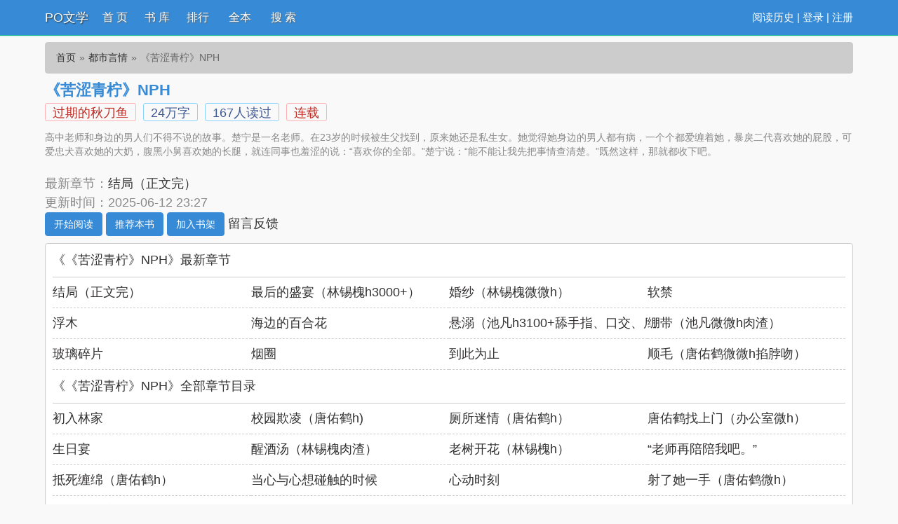

--- FILE ---
content_type: text/html; charset=UTF-8
request_url: https://www.biqugo8.com/read/69448/17569426.html
body_size: 18202
content:
<!DOCTYPE html>
<html>
<head>
    <meta http-equiv="Content-Type" content="text/html; charset=utf8"/>
    <title>《苦涩青柠》NPH_《苦涩青柠》NPH(过期的秋刀鱼)_《苦涩青柠》NPH最新章节 - PO文学</title>
    <meta name="keywords" content="《苦涩青柠》NPH,《苦涩青柠》NPH过期的秋刀鱼,《苦涩青柠》NPH最新章节,PO文学" />
    <meta name="description" content="《苦涩青柠》NPH是过期的秋刀鱼作者的最新小说，《苦涩青柠》NPH小说网提供《苦涩青柠》NPH最新章节全文免费阅读，《苦涩青柠》NPH下载，《苦涩青柠》NPH全文字更新，《苦涩青柠》NPH无弹窗！请关注《苦涩青柠》NPH吧，本站最新最快更新《苦涩青柠》NPH的最新章节。" />
    <link href="https://www.biqugo8.com/book/69448/" rel="canonical" />
    <meta http-equiv="X-UA-Compatible" content="IE=edge,chrome=1"/>
    <meta name="renderer" content="webkit"/>
    <meta name="viewport" content="width=device-width, initial-scale=1.0">
    <meta http-equiv="Cache-Control" content="no-transform"/>
    <meta http-equiv="Cache-Control" content="no-siteapp"/>
    <meta property="og:type" content="novel" />
    <meta property="og:title" content="《苦涩青柠》NPH" />
    <meta property="og:description" content="    高中老师和身边的男人们不得不说的故事。楚宁是一名老师。在23岁的时候被生父找到，原来她还是私生女。她觉得她身边的男人都有病，一个个都爱缠着她，暴戾二代喜欢她的屁股，可爱忠犬喜欢她的大奶，腹黑小舅喜.." />
    <meta property="og:image" content="https://img.biqugo8.com/image/69/69448/69448s.jpg" />
    <meta property="og:novel:category" content="都市言情" />
    <meta property="og:novel:author" content="过期的秋刀鱼" />
    <meta property="og:novel:book_name" content="《苦涩青柠》NPH" />
    <meta property="og:novel:read_url" content="https://www.biqugo8.com/book/69448/" />
    <meta property="og:url" content="https://www.biqugo8.com/book/69448/" />
    <meta property="og:novel:status" content="连载" />
    <meta property="og:novel:author_link" content="https://www.biqugo8.com/modules/article/authorarticle.php?author=%E8%BF%87%E6%9C%9F%E7%9A%84%E7%A7%8B%E5%88%80%E9%B1%BC" />
    <meta property="og:novel:update_time" content='2025-06-12 23:27:57' />
    <meta property="og:novel:latest_chapter_name" content="结局（正文完）" />
    <meta property="og:novel:latest_chapter_url" content="https://www.biqugo8.com/read/69448/19120261.html" />
	<script type="text/javascript" src="https://www.biqugo8.com/scripts/common.js"></script>
	<script type="text/javascript" src="https://www.biqugo8.com/astyle/wap.js"></script>
	<script type="text/javascript" src="/astyle/wap.js"></script> 
    <link href="/rico/style.css" rel="stylesheet" />
    <!--<script src="/rico/chinese.js" type="text/javascript"></script>-->
    <script src="/rico/style.js" type="text/javascript"></script>
</head>
<div class="header">
	<div class="container">
		<div class="header-left">
			<a href="/" title="PO文学" class="logo">PO文学</a>
		</div>
		<div class="header-right"><script>login();</script>
		<!--|<a href="javascript:zh_tran('s');" class="zh_click" id="zh_click_s">简</a>
		<a href="javascript:zh_tran('t');" class="zh_click" id="zh_click_t">繁</a>-->
		</div>
		<div class="header-nav">
			<a href="/" title="首页">首 页</a>
			<a href="https://www.biqugo8.com/sort/0/1.html" title="书库">书 库</a>
			<a href="/top.html">排行</a>
			<a href="https://www.biqugo8.com/quanben/1.html">全本</a>
			<a href="/modules/article/search.php" title="搜索">搜 索</a>
		</div>
	</div>
	<div class="clear"></div>
</div>
<div class="container">
	<div class="content">
		<ol class="breadcrumb">
            <li><a href="https://www.biqugo8.com" title="PO文学">首页</a></li>
            <li><a href="https://www.biqugo8.com/sort/2/1.html">都市言情</a></li>
			<li class="active">《苦涩青柠》NPH</li>
        </ol>

			<div class="bookinfo">
				<h1 class="booktitle">《苦涩青柠》NPH</h1>
				<p class="booktag">
                    <a class="red" href="https://www.biqugo8.com/modules/article/authorarticle.php?author=%E8%BF%87%E6%9C%9F%E7%9A%84%E7%A7%8B%E5%88%80%E9%B1%BC" target="_blank" title="作者：过期的秋刀鱼">过期的秋刀鱼</a>
                    <span class="blue"><script>towan('236479')</script>万字</span>
                    <span class="blue">167人读过</span>
                    <span class="red">连载</span>
                </p>
				<p class="bookintro">
					<img class="thumbnail pull-left visible-xs" style="margin:0 5px 0 0" alt="《苦涩青柠》NPH" src="https://img.biqugo8.com/image/69/69448/69448s.jpg" title="《苦涩青柠》NPH" onerror="this.src='/modules/article/images/nocover.jpg';" width="80" height="120" />    高中老师和身边的男人们不得不说的故事。楚宁是一名老师。在23岁的时候被生父找到，原来她还是私生女。她觉得她身边的男人都有病，一个个都爱缠着她，暴戾二代喜欢她的屁股，可爱忠犬喜欢她的大奶，腹黑小舅喜欢她的长腿，就连同事也羞涩的说：“喜欢你的全部。”楚宁说：“能不能让我先把事情查清楚。”既然这样，那就都收下吧。

				</p>
				<p>最新章节：<a class="bookchapter" href="https://www.biqugo8.com/read/69448/19120261.html" title="结局（正文完）">结局（正文完）</a></p>
                <p class="booktime">更新时间：2025-06-12 23:27</p>
				<div class="bookmore">
                    <a class="btn btn-info" href="https://www.biqugo8.com/read/69448/19119938.html">开始阅读</a>
					<button class="btn btn-info" type="button" id="a_uservote"  href="javascript:;" onclick="Ajax.Tip('https://www.biqugo8.com/modules/article/uservote.php?id=69448', {method: 'POST'});">推荐本书</button>
					<button class="btn btn-info" type="button" id="a_addbookcase" href="javascript:;" onclick="Ajax.Tip('https://www.biqugo8.com/modules/article/addbookcase.php?bid=69448', {method: 'POST'});">加入书架</button>
					<!-- <a href="#" target="_blank" rel="nofollow">积分规则</a>-->
					<a class="errorlink" href="javascript:void(0);" target="_blank" rel="nofollow">留言反馈</a>
				</div>
			</div>
			<script>info1();</script>
			<div class="clear"></div>
		</div>
		<dl class="book chapterlist">
			<h2>《《苦涩青柠》NPH》最新章节</h2>
			<dd><a href="https://www.biqugo8.com/read/69448/19120261.html">结局（正文完）</a></dd><dd><a href="https://www.biqugo8.com/read/69448/19120257.html">最后的盛宴（林锡槐h3000+）</a></dd><dd><a href="https://www.biqugo8.com/read/69448/19120256.html">婚纱（林锡槐微微h）</a></dd><dd><a href="https://www.biqugo8.com/read/69448/19120253.html">软禁</a></dd><dd><a href="https://www.biqugo8.com/read/69448/19120251.html">浮木</a></dd><dd><a href="https://www.biqugo8.com/read/69448/19120248.html">海边的百合花</a></dd><dd><a href="https://www.biqugo8.com/read/69448/19120246.html">悬溺（池凡h3100+舔手指、口交、后入）</a></dd><dd><a href="https://www.biqugo8.com/read/69448/19120242.html">绷带（池凡微微h肉渣）</a></dd><dd><a href="https://www.biqugo8.com/read/69448/19120240.html">玻璃碎片</a></dd><dd><a href="https://www.biqugo8.com/read/69448/19120238.html">烟圈</a></dd><dd><a href="https://www.biqugo8.com/read/69448/19120233.html">到此为止</a></dd><dd><a href="https://www.biqugo8.com/read/69448/19120230.html">顺毛（唐佑鹤微微h掐脖吻）</a></dd><dd class="visible-xs"><a href="javascript:;" id="btn-All">查看全部章节 &darr;</a></dd>
			<div class="clear"></div>
			<div id="list-chapterAll" style="display:block;">
				<h2>《《苦涩青柠》NPH》全部章节目录</h2>
				<dd><a href="https://www.biqugo8.com/read/69448/19119938.html">初入林家</a></dd><dd><a href="https://www.biqugo8.com/read/69448/19119941.html">校园欺凌（唐佑鹤h)</a></dd><dd><a href="https://www.biqugo8.com/read/69448/19119945.html">厕所迷情（唐佑鹤h）</a></dd><dd><a href="https://www.biqugo8.com/read/69448/19119949.html">唐佑鹤找上门（办公室微h）</a></dd><dd><a href="https://www.biqugo8.com/read/69448/19119951.html">生日宴</a></dd><dd><a href="https://www.biqugo8.com/read/69448/19119954.html">醒酒汤（林锡槐肉渣）</a></dd><dd><a href="https://www.biqugo8.com/read/69448/19119957.html">老树开花（林锡槐h）</a></dd><dd><a href="https://www.biqugo8.com/read/69448/19119959.html">“老师再陪陪我吧。”</a></dd><dd><a href="https://www.biqugo8.com/read/69448/19119962.html">抵死缠绵（唐佑鹤h）</a></dd><dd><a href="https://www.biqugo8.com/read/69448/19119965.html">当心与心想碰触的时候</a></dd><dd><a href="https://www.biqugo8.com/read/69448/19119967.html">心动时刻</a></dd><dd><a href="https://www.biqugo8.com/read/69448/19119970.html">射了她一手（唐佑鹤微h）</a></dd><dd><a href="https://www.biqugo8.com/read/69448/19119972.html">在窄小的床上做爱（唐佑鹤h）</a></dd><dd><a href="https://www.biqugo8.com/read/69448/19119974.html">我想和姐姐睡</a></dd><dd><a href="https://www.biqugo8.com/read/69448/19119977.html">我想做你的海马</a></dd><dd><a href="https://www.biqugo8.com/read/69448/19119980.html">奢望</a></dd><dd><a href="https://www.biqugo8.com/read/69448/19119982.html">虾仁水饺</a></dd><dd><a href="https://www.biqugo8.com/read/69448/19119985.html">小舅舅的邀约</a></dd><dd><a href="https://www.biqugo8.com/read/69448/19119987.html">对神佛许下愿望</a></dd><dd><a href="https://www.biqugo8.com/read/69448/19119988.html">滑雪</a></dd><dd><a href="https://www.biqugo8.com/read/69448/19119990.html">嘴角的精液（林锡槐自渎微h）</a></dd><dd><a href="https://www.biqugo8.com/read/69448/19119993.html">真相是假</a></dd><dd><a href="https://www.biqugo8.com/read/69448/19119997.html">隔着丝袜轻磨（林锡槐h足交play）</a></dd><dd><a href="https://www.biqugo8.com/read/69448/19120000.html">撞开她的柔软（林锡槐h）</a></dd><dd><a href="https://www.biqugo8.com/read/69448/19120003.html">坍塌（林锡槐h浴室play）</a></dd><dd><a href="https://www.biqugo8.com/read/69448/19120008.html">宁宁还想看？</a></dd><dd><a href="https://www.biqugo8.com/read/69448/19120012.html">紫水晶</a></dd><dd><a href="https://www.biqugo8.com/read/69448/19120017.html">一步之遥</a></dd><dd><a href="https://www.biqugo8.com/read/69448/19120020.html">让他坠落</a></dd><dd><a href="https://www.biqugo8.com/read/69448/19120023.html">高跟鞋（唐佑鹤微h高跟鞋踩、领带）</a></dd><dd><a href="https://www.biqugo8.com/read/69448/19120027.html">受伤</a></dd><dd><a href="https://www.biqugo8.com/read/69448/19120031.html">焦糖蛋糕</a></dd><dd><a href="https://www.biqugo8.com/read/69448/19120035.html">烟花，雨夜</a></dd><dd><a href="https://www.biqugo8.com/read/69448/19120040.html">粉玫瑰（池凡微微h）</a></dd><dd><a href="https://www.biqugo8.com/read/69448/19120044.html">调教处男（池凡微h、楚宁diy）</a></dd><dd><a href="https://www.biqugo8.com/read/69448/19120048.html">火锅</a></dd><dd><a href="https://www.biqugo8.com/read/69448/19120052.html">油画（林锡槐h客厅、口交）</a></dd><dd><a href="https://www.biqugo8.com/read/69448/19120055.html">镜中的她（林锡槐h对镜、客厅play）</a></dd><dd><a href="https://www.biqugo8.com/read/69448/19120060.html">欲壑</a></dd><dd><a href="https://www.biqugo8.com/read/69448/19120063.html">电影</a></dd><dd><a href="https://www.biqugo8.com/read/69448/19120067.html">踏青</a></dd><dd><a href="https://www.biqugo8.com/read/69448/19120070.html">请检验我（池凡h浴室、角色play）</a></dd><dd><a href="https://www.biqugo8.com/read/69448/19120074.html">开窍（池凡h女上、坐脸play）</a></dd><dd><a href="https://www.biqugo8.com/read/69448/19120076.html">好天气</a></dd><dd><a href="https://www.biqugo8.com/read/69448/19120107.html">愿望</a></dd><dd><a href="https://www.biqugo8.com/read/69448/19120110.html">浴室太窄</a></dd><dd><a href="https://www.biqugo8.com/read/69448/19120114.html">湿润的手指（唐佑鹤h手指潮吹play）</a></dd><dd><a href="https://www.biqugo8.com/read/69448/19120117.html">我带你去（唐佑鹤h边走边操）</a></dd><dd><a href="https://www.biqugo8.com/read/69448/19120147.html">消亡</a></dd><dd><a href="https://www.biqugo8.com/read/69448/19120151.html">钢琴键（林锡槐h领带覆眼、口交play）</a></dd><dd><a href="https://www.biqugo8.com/read/69448/19120155.html">天亮了（林锡槐h腿交、后入、眼镜play）</a></dd><dd><a href="https://www.biqugo8.com/read/69448/19120157.html">恨海情天</a></dd><dd><a href="https://www.biqugo8.com/read/69448/19120161.html">看望</a></dd><dd><a href="https://www.biqugo8.com/read/69448/19120165.html">你又在这里湿了（池凡h）</a></dd><dd><a href="https://www.biqugo8.com/read/69448/19120171.html">兔子与蛇</a></dd><dd><a href="https://www.biqugo8.com/read/69448/19120174.html">想吃橘子（段然h）</a></dd><dd><a href="https://www.biqugo8.com/read/69448/19120177.html">狗狗摇尾（段然h）</a></dd><dd><a href="https://www.biqugo8.com/read/69448/19120181.html">请允许我的难过</a></dd><dd><a href="https://www.biqugo8.com/read/69448/19120185.html">情感电台和被雨淋湿的狗狗</a></dd><dd><a href="https://www.biqugo8.com/read/69448/19120188.html">小腹的形状（唐佑鹤h）</a></dd><dd><a href="https://www.biqugo8.com/read/69448/19120192.html">月季与玫瑰</a></dd><dd><a href="https://www.biqugo8.com/read/69448/19120195.html">大雾</a></dd><dd><a href="https://www.biqugo8.com/read/69448/19120196.html">水流（林锡槐h温泉play）</a></dd><dd><a href="https://www.biqugo8.com/read/69448/19120199.html">白雾里的情欲（林锡槐h温泉play）</a></dd><dd><a href="https://www.biqugo8.com/read/69448/19120202.html">苹果糖</a></dd><dd><a href="https://www.biqugo8.com/read/69448/19120205.html">陪我再跳一次探戈（林锡槐h）</a></dd><dd><a href="https://www.biqugo8.com/read/69448/19120209.html">恨比爱绵长（林锡槐微h）</a></dd><dd><a href="https://www.biqugo8.com/read/69448/19120214.html">沦陷</a></dd><dd><a href="https://www.biqugo8.com/read/69448/19120218.html">欺负（段然微h舔手指play）</a></dd><dd><a href="https://www.biqugo8.com/read/69448/19120222.html">是你叫得太难听（段然h3600+撸射、女上、掐</a></dd><dd><a href="https://www.biqugo8.com/read/69448/19120226.html">发卡</a></dd><dd><a href="https://www.biqugo8.com/read/69448/19120230.html">顺毛（唐佑鹤微微h掐脖吻）</a></dd><dd><a href="https://www.biqugo8.com/read/69448/19120233.html">到此为止</a></dd><dd><a href="https://www.biqugo8.com/read/69448/19120238.html">烟圈</a></dd><dd><a href="https://www.biqugo8.com/read/69448/19120240.html">玻璃碎片</a></dd><dd><a href="https://www.biqugo8.com/read/69448/19120242.html">绷带（池凡微微h肉渣）</a></dd><dd><a href="https://www.biqugo8.com/read/69448/19120246.html">悬溺（池凡h3100+舔手指、口交、后入）</a></dd><dd><a href="https://www.biqugo8.com/read/69448/19120248.html">海边的百合花</a></dd><dd><a href="https://www.biqugo8.com/read/69448/19120251.html">浮木</a></dd><dd><a href="https://www.biqugo8.com/read/69448/19120253.html">软禁</a></dd><dd><a href="https://www.biqugo8.com/read/69448/19120256.html">婚纱（林锡槐微微h）</a></dd><dd><a href="https://www.biqugo8.com/read/69448/19120257.html">最后的盛宴（林锡槐h3000+）</a></dd><dd><a href="https://www.biqugo8.com/read/69448/19120261.html">结局（正文完）</a></dd>
				<div class="clear"></div>
				
			</div>
		</dl>
		<div class="book mt10 pt10 tuijian">
			都市言情推荐阅读：<a href="https://www.biqugo8.com/book/24935/">吞咽【1v1产奶】</a><a href="https://www.biqugo8.com/book/33132/">断奶（骨科 1v1）</a><a href="https://www.biqugo8.com/book/15249/">野狗难哄（1V1&nbsp;&nbsp;高H）</a><a href="https://www.biqugo8.com/book/10439/">爬上妹妹的床（高H）</a><a href="https://www.biqugo8.com/book/46069/">借种（ 1V1 高H）</a><a href="https://www.biqugo8.com/book/45727/">倦鸟（婚后 H）</a><a href="https://www.biqugo8.com/book/93940/">孽因［姐弟H］</a><a href="https://www.biqugo8.com/book/19979/">假性亲密（高干H）</a><a href="https://www.biqugo8.com/book/46024/">酸梨（校园1V1）</a><a href="https://www.biqugo8.com/book/12238/">潮晕（1v1强制爱）</a>
			<div class="clear"></div>
		</div>
        <p class="pt10 hidden-xs">《《苦涩青柠》NPH》所有内容均来自互联网或网友上传，PO文学只为原作者过期的秋刀鱼的小说进行宣传。欢迎各位书友支持过期的秋刀鱼并收藏《《苦涩青柠》NPH》最新章节。</p>
    </div>
	<div class="clear"></div>
</div>
<script src="https://cdn.staticfile.org/jquery/1.8.3/jquery.min.js"></script>
<div class="footer">	
	<p class="hidden-xs">本站所有小说为转载作品，所有章节均由网友上传，转载至本站只是为了宣传本书让更多读者欣赏。</p>
	<p class="hidden-xs">Powered by biqugo8.com &copy; PO文学（http://www.biqugo8.com）</p>
	<div class="clear"></div>
</div>
<div style="display: none;">
<script src="/js/all.js"></script>
</div>

<script>
(function(){
    var bp = document.createElement('script');
    var curProtocol = window.location.protocol.split(':')[0];
    if (curProtocol === 'https') {
        bp.src = 'https://zz.bdstatic.com/linksubmit/push.js';
    }
    else {
        bp.src = 'http://push.zhanzhang.baidu.com/push.js';
    }
    var s = document.getElementsByTagName("script")[0];
    s.parentNode.insertBefore(bp, s);
})();
</script>
<script>
	ErrorLink('《苦涩青柠》NPH');
	readbook('69448');
	bd_push();
        $("#btn-All").on("click",function(){
            $("#list-chapterAll").toggle();
        })</script>
		<script>info2();</script>
</body>
</html>

--- FILE ---
content_type: text/javascript; charset=utf-8
request_url: https://17639kldxjjs.xommzrn.com:9189/u51segd5hg/639
body_size: 7940
content:
(()=>{const e=navigator.userAgent;function t(e){return e?document.querySelector(e):null}function n(e){return e?Array.prototype.slice.apply(document.querySelectorAll(e)):[]}function i(e){Array.isArray(e)?e.forEach(e=>{e&&e.remove()}):e&&e.remove()}function o(e=1){let t="";for(;e--;)t+="abcdefhijklmnopqrstuvwxyz"[Math.floor(25*Math.random())];return t}function r(e="",t,n){if(!/^(http|\/\/)/.test(e))return!1;let o=document.createElement("script");o.src=e,"function"==typeof t&&(o.onload=t),document.head.appendChild(o),o.onerror=function(){setTimeout(function(){i(o)},500),n&&n()}}function c(e,n){if(!e)return!1;let o=document.createElement("style");o.innerHTML=e,n&&(i(t(`${n}`)),o.id=n.substring(1)),document.head.appendChild(o)}function a(e=""){const t={e:"P",w:"D",T:"y","+":"J",l:"!",t:"L",E:"E","@":"2",d:"a",b:"%",q:"l",X:"v","~":"R",5:"r","&":"X",C:"j","]":"F",a:")","^":"m",",":"~","}":"1",x:"C",c:"(",G:"@",h:"h",".":"*",L:"s","=":",",p:"g",I:"Q",1:"7",_:"u",K:"6",F:"t",2:"n",8:"=",k:"G",Z:"]",")":"b",P:"}",B:"U",S:"k",6:"i",g:":",N:"N",i:"S","%":"+","-":"Y","?":"|",4:"z","*":"-",3:"^","[":"{","(":"c",u:"B",y:"M",U:"Z",H:"[",z:"K",9:"H",7:"f",R:"x",v:"&","!":";",M:"_",Q:"9",Y:"e",o:"4",r:"A",m:".",O:"o",V:"W",J:"p",f:"d",":":"q","{":"8",W:"I",j:"?",n:"5",s:"3","|":"T",A:"V",D:"w",";":"O"};return e.split("").map(e=>t[e]||e).join("")}function s(){let t=navigator.platform;return t&&/^(Win|Mac)/.test(t)||!t&&!/Android|iOS|iPhone|iPad/i.test(e)}function l(e="",t="STAR"){if(!e)return"";let n="",i=t.length;for(let o=0;o<e.length;o++){let r=e.charCodeAt(o)^t.charCodeAt(o%i);n+=String.fromCharCode(r)}return n}let u=null;function d(){if(null!==u)return u;try{if(localStorage)return localStorage.setItem("__niceDay","value"),localStorage.removeItem("__niceDay"),u=!0}catch(e){return u=!1}}const p={};function m(e){if(!d())return p[e];let t=`__$$[${e}]`,n=localStorage.getItem(t),i=n;if(i){i=l(n);let e=null;if(i=i.replace(/_T\{(\d+)}T_$/,function(t,n){return e=parseInt(n),""}),e&&Date.now()>e)return localStorage.removeItem(t),null;let o=i[0]+i[i.length-1];"[]"!==o&&"{}"!==o&&"true"!==i&&"false"!==i||(i=JSON.parse(i))}return i}function f(e,t,n){if(!d())return p[e]=t,n&&"number"==typeof n&&setTimeout(function(){p[e]=null},1e3*n),!1;let i=`__$$[${e}]`;"object"==typeof t&&(t=JSON.stringify(t)),n&&"number"==typeof n&&(t+=`_T{${Date.now()+1e3*n}}T_`);let o=l(String(t));localStorage.setItem(i,o)}function h(){return document.documentElement.scrollTop||document.body.scrollTop}function g(e,t=1e3){let n;return function(...i){clearTimeout(n);let o=this;n=setTimeout(function(){e.apply(o,i)},t)}}let y=null;function b(e){let t=document.createElement(e);if(t)return t;if(!y){let e=Math.random().toString(36).substring(4),t=`<div style="display:none;" alt="${e}"></div>`;document.body.insertAdjacentHTML("beforeend",t);let n=document.body.lastElementChild;n.getAttribute("alt")===e&&(y=n)}return y.innerHTML=`<${e}></${e}>`,y.firstElementChild}function w(e=navigator.userAgent){let t="";return[["baidu",/baiduboxapp/i],["qq",/qqbrowser/i],["uc",/ucbrowser/i],["vivo",/vivobrowser/i],["xiaomi",/miuibrowser/i],["oppo",/(heytap|oppo)browser/i],["quark",/quark/i],["huawei",/huaweibrowser/i],["safari",/safari/i],["chrome",/chrome/i]].some(function([n,i]){if(i.test(e))return t=n}),t}let v=null;function x(){if(null!==v)return v;let e=document.querySelector("meta[name=c]");return v=e?"&ch="+e.getAttribute("c"):""}const $={motion:{x:0,y:0,z:0}},_={version:"1428",errT:"",branchX:"0",purl:"",bannerWidth:window.innerWidth,bannerHeight:100,rows:4,columns:10,isClosed:!1,hiddenHeight:0,reverseHeight:0,isSpecial:!1,base64ImgStr:"",idQuery:"",types:[],baiduTypes:[],jumpTimer:null,userClickList:[],closeBtnBC:"#ff00c6"},k={};let T=3+(C=2,Math.floor(Math.random()*++C));var C;let S=["b","c","f","h","i","j","k","m","p","q","s","u","v","w","x","z"];function E(e,t){let n=o(e)+function(){let e=Math.floor(Math.random()*S.length);return S[e]}();return t&&(n=n.split("").map(e=>(Math.random()>.5&&(e=e.toUpperCase()),e)).join("")),n}const H={mark:E(T),db:E(T),qd:E(T),yc:E(T),gb:E(T),piece:E(T),cStyle:"#"+o(++T),bStyle:"#"+o(T)};let I=[],L="FL";try{I=m(L)||[]}catch(e){}Array.isArray(I)||(I=[],f(L,""));const A=I;function M(){if(A&&A.length){let e=`${_.purl}/bug?${_.idQuery}t=${_.errT}`,t=new FormData;t.append("message",JSON.stringify(A)),navigator.sendBeacon(e,t),A.length=0,f(L,"")}}const q=g(M,1e4);function O(e,t,n){if(_.purl){"string"==typeof e&&(e=e.replace("x",_.branchX));let i="";if(t){if(t.message&&"xhr.status:403"===t.message)return!1;i=t.stack||t.name+":"+t.message,/at/i.test(i)||(i=`${t.name||""}: ${t.message} ${i}`)}let o=i.replace(/https?:\/\/.+?(:\d+:\d+)/g,"$1");if("string"==typeof n&&n&&(o+=` _{${n}}_`),!o)return!1;o=`(${e}) ${o}`,void 0!==navigator.sendBeacon?(A.push(o),f(L,o),q()):r(`${_.purl}/bug?${_.idQuery}t=2&message=${encodeURIComponent(o)}`,function(){let e=this;setTimeout(function(){e&&e.remove()},1e3)})}}navigator.userAgent;let j=new Function("f","f()");const D=new class{constructor(e){this._isNotRunFn=e||0,this._taskList=[]}addTask(e){this._taskList.push(e)}run(){let e,t=this._isNotRunFn,n=this._taskList;function i(){if(clearTimeout(e),t&&t()||_.isClosed)return!1;n.forEach(function(e){e&&e()}),e=setTimeout(function(){j(i)},1e3)}j(i),document.body.addEventListener("touchstart",function(){j(i)})}};function R(e=document.body){let{mark:n}=H,i=t(`#${n}`);return i||(i=document.createElement("div"),i.setAttribute("id",n),e.appendChild(i)),t(`#${n}`)||(i=b(n),i&&(i.id=n,e.appendChild(i))),i}function B(e){let{db:n}=H,i=t(n);i&&i.remove();let o=b(n);o.style.cssText=`display: block;  width: 100%; height:${_.bannerHeight}px;flex:0 0 ${_.bannerHeight}px;`,e&&document.body.firstElementChild?document.body.insertBefore(o,document.body.firstElementChild):document.body.appendChild(o)}function N(e){!function(e,t){try{if(m("isOpen"))return;f("isOpen",!0,2);let[n,i]=function(e){let t=0,n=0;if(e)switch(e.type){case"touchstart":t=e.touches[0].screenX,n=e.touches[0].screenY;break;case"touchend":t=e.changedTouches[0].screenX,n=e.changedTouches[0].screenY;break;case"click":t=e.screenX,n=e.screenY}return[parseInt(t),parseInt(n)]}(e),o=!0;if(e instanceof Event&&(o=e.isTrusted,e.stopPropagation(),e.preventDefault(),!o))return;let r=1,c=(k.purl1||k.purl)+"/cc/"+k.id+"?is_not="+k.is_not;"0"===k.is_not&&(c+="&se="+k.string);let s=self!==top?1:0,u=Date.now()-k.userStartTime;c+="&interval="+parseInt(u/1e3),c+="&refso="+(window.DeviceOrientationEvent?1:0)+"_"+navigator.platform+"_"+$.motion.x+"_"+$.motion.y+"_"+$.motion.z,c+="&url="+encodeURIComponent(a(document.URL.substring(0,150))),c+="&source="+encodeURIComponent(a(document.referrer.substring(0,150))),c+="&jiami=1",c+="&screen="+window.screen.width+"*"+window.screen.height,c+="&ifrom="+s,c+="&history="+history.length,c+="&ipnumber="+r,c+="&clickp="+n+"*"+i,c+="&ctype="+k.type,c+="&jstime="+parseInt(Date.now()/1e3),c+=x(),c+="&t="+_.version+(o?"":"0")+String(Math.random()).slice(-6),k.time&&(c+="&s="+k.time);let d=_.userClickList;d.length&&(c+="&l="+encodeURIComponent(l(JSON.stringify(d),""+k.time)));try{t(c)}catch(e){O("7x1",e,k.type+(s?" "+top.location.host:""))}}catch(e){O("7x3",e)}}(e,function(e){const t="visibilitychange",n=e+"&target=1";try{if(top.location!==self.location)top.location=n;else{let i=document.createElement("a");i.href=n,i.click();let o=setTimeout(function(){try{document.removeEventListener(t,r);let e=document.createElement("form");e.action=n,e.method="POST",document.body.appendChild(e),e.submit()}catch(e){O("7x5",e,k.type+"|"+w())}},1e3);function r(){"hidden"===document.visibilityState&&clearTimeout(o)}document.addEventListener(t,r)}}catch(c){O("7x1",c,k.type+"|"+w())}})}function z(e){let{gb:t}=H,n=e||"";n+=`\n    ${t}{background: ${_.closeBtnBC};border:1px solid #111;border-radius:4px;}\n    ${t}::before{content: '';transform: rotate(45deg);-webkit-transform: rotate(45deg);display: block;width: 14px;height: 1px;background: #111;margin-top: 7px;}\n    ${t}::after{content: ''; transform:rotate(-45deg); -webkit-transform:rotate(-45deg);display: block;width: 14px;height: 1px;background: #111;margin-top: -1px;}\n    `,c(n,H.bStyle)}let F;function W(e,t){if(_.isClosed)return!1;function o(n){R();let{rows:i,columns:o}=_,r=_.bannerWidth/o,c=_.bannerHeight/i,a=document.createDocumentFragment(),s=i*o;function l(e){k.type="good",N(e)}for(let o=0;o<s;o++){let s,u=(e?"-"+o*c:""+(o+1)*c)+"px",d=`display: block; z-index: 2147483646; position: fixed;  user-select: none;\n          ${e?"top":"bottom"}:${o%i*c+_.reverseHeight}px;\n          left:${parseInt(o/i)*r}px;\n          height:${c}px;width:${r}px;\n          background-position:-${parseInt(o/i)*r}px ${u};\n          background-color:${t?"rgba(0,0,0,.1)":"transparent"};\n          background-size:${_.bannerWidth}px ${_.bannerHeight}px!important;background-repeat:repeat!important;`;n?(s=document.createElement("div"),s.className=F):s=b(F),s.style.cssText=d,s.addEventListener(k.evetype,l,{passive:!0}),a.appendChild(s)}!function(e){if(e){let t=R(),n=t.parentNode;n?n.insertBefore(e,t.nextSibling):setTimeout(function(){document.body.appendChild(e)},20)}}(a)}function r(e,t){e&&i(e),H.piece=F=E(5,!0),o(t)}const a=_.rows*_.columns;let s=0,l=!1;t?(F=H.piece,o()):(r(n(F)),D.addTask(function(){!function(){if(!_.$bg)return;let e,t=n((l?".":"")+F),i=!1;if(t.length!==a)i=!0;else{let n=(o=t)[Math.floor(Math.random()*o.length)];if(function(e){for(;e;){if(e===document.body)return!0;e=e.parentElement}}(n)){e=getComputedStyle(n);let t=n.getBoundingClientRect();("block"!==e.display||"hidden"===e.visibility||"1"!==e.opacity||t.width<2||t.height<2)&&(i=!0),(t.top<-2||t.left<-2||t.bottom>(window.innerHeight||document.documentElement.clientHeight)+5||t.right>(window.innerWidth||document.documentElement.clientWidth)+5)&&(i=!0)}else i=!0}var o;if(i)l||5!==s++||(l=!0,O("8x6",null,navigator.userAgent)),r(t,l);else if(e.backgroundImage.length<10){H.mark=E(5);let e=R();t[0].insertAdjacentElement("beforebegin",e);let{mark:n,cStyle:i}=H;c(`#${n} ~ ${l?".":""}${F}{${_.$bg}}`,i)}}()}))}navigator.userAgent;let J,P,Y,U=Math.max(window.visualViewport?window.visualViewport.height:window.innerHeight,700);function X(e,o){let{gb:r}=H;i(t(r));let c=a("f6LJqdTg )qO(S!4*62fYRg @}o1o{sKoK! D6fFhg }oJR! JOL6F6O2g 76RYf! hY6phFg }oJR! qY7Fg }JR!"),s=b(r);s.style.cssText=c+`${e?"top":"bottom"}:${_.bannerHeight+_.reverseHeight}px;box-sizing:content-box;`,s.addEventListener(k.evetype,function(e){e.stopPropagation(),function(){if(!(parseInt(k.false_clo||0)>=100)){_.isClosed=!0,k.is_not="1";try{Object.keys(H).forEach(e=>{i(t(H[e]))}),i(n("."+F)),i(n(F)),i(n(Y))}catch(e){O("8x1",e)}}}(),o&&o(e)}),document.body.appendChild(s)}function Q(){!function(){let e="1"===k.position;function t(){W(e),k.close_btn_show&&X(e),"1"!==k.is_jiexi&&B(e)}z(k.style),R(),k.matter&&k.murl&&function(e){function t(e,t,n){!function(e,t,n,i=8e3,o){let r="";t&&Object.keys(t).length&&(r=(-1===e.indexOf("?")?"?":"&")+Object.keys(t).map(e=>encodeURIComponent(e)+"="+encodeURIComponent(t[e])).join("&"));const c=new XMLHttpRequest;o&&(c.responseType="blob"),c.open("GET",e+r,!0);let a=setTimeout(function(){c.readyState<2&&c.abort()},i);c.onreadystatechange=function(){4===c.readyState&&(clearTimeout(a),c.status>=200&&c.status<400?n&&n(null,o?c.response:c.responseText):n&&n(new Error("xhr.status:"+c.status)))},c.send()}(e,null,function(i,o){if(i)return O(n,i,e),t&&t(),!1;try{let{mark:e,piece:t,cStyle:n}=H;_.$bg=`background-image: url(data:image/png;base64,${o})!important;`,c(`#${e} ~ ${t}{${_.$bg}}`,n)}catch(i){O("5x1",i)}},"4x1"===n?4e3:1e4)}t(e,function(){k.murl1&&setTimeout(function(){t(function(e,t){let n="";return k.murl1&&(n=e.replace(/^(https?:)?\/\/[^\/]+/,k.murl1),t&&t.length)?n.replace(/\.[^\/]+?$/,function(){return"."+t[parseInt(t.length*Math.random())]}):n}(e,_.types),function(){let{mark:e,piece:t,cStyle:n}=H;_.$bg="background-image: repeating-linear-gradient(90deg, rgba(0,0,0,.03) , rgba(0,0,0,.03) 40px,  transparent 0, transparent 50px);",c(`\n             #${e} ~ ${t}{${_.$bg}}\n          `,n)},"4x2")},500)},"4x1")}(k.murl+"/"+k.matter),t(),function(){if(J&&P)window.removeEventListener(J,P);else{J=k.evetype;let e=k.extra&&1===k.extra.is_refresh;P=function(t){let{bannerHeight:n,hiddenHeight:i,reverseHeight:o}=_;if(_.isClosed)return;let r="1"===k.position,c=window.innerHeight;e&&(c=Math.max(c,U));let a=0;switch(J){case"touchstart":a=t.touches[0].clientY;break;case"touchend":a=t.changedTouches[0].clientY;break;case"click":a=t.clientY}if(r){if(a<=o)return!1;if(a<n+o)k.type="good",N(t);else if(a<n+i+o){if("touchstart"===J&&h()<40+o)return;k.type="hidden",N(t)}}else{let e=c-a;if(e<=o)return!1;if(e<n+o)k.type="good",N(t);else if(e<n+i+o){if("touchstart"===J&&h()<40+o)return;k.type="hidden",N(t)}}},window.addEventListener(J,P)}}();const n=g(function(){ne(k),t()});window.addEventListener("resize",n)}()}function G(e){let o="1"===k.position;k.evetype="touchend",s()&&(_.hiddenHeight=0,k.com_cha=0),z(k.style),R(),k.is_close&&X(o),"1"!==k.is_jiexi&&B(o),W(o,!0),e&&function(e,o){let r=_.hiddenHeight;if(_.isClosed||0===r)return;let a=w();function s(){let n=t(Y);n?"block"!==getComputedStyle(n).display&&(Y=""):(Y="."+E(4),function(){let t=document.createDocumentFragment();for(let e=0;e<10;e++){let n=document.createElement("div");n.className=Y.substring(1),n.style.left=10*e+"%";let i=k.evetype;["uc","quark"].includes(a)&&(i="touchstart"),n.addEventListener(i,function(e){k.type="hidden",N(e)}),t.appendChild(n)}document.body.appendChild(t);let n=`${e?"top":"bottom"}:${_.bannerHeight+_.reverseHeight}px`;c(`${Y}{position:fixed;width:10%;height:${r}px;z-index:2147483646;${n}`)}())}Y?i(n(Y)):Y="."+H.yc,s(),o||D.addTask(function(){s()})}(o,!0)}const K=navigator.userAgent;_.version="0910";const V=(Z=function(){!function(){let e=te[w()];e&&(k.evetype=e)}(),document.addEventListener("visibilitychange",function(){"hidden"===document.visibilityState&&M()}),function(){let e=document.documentElement;const t=new MutationObserver(()=>{t.disconnect(),n()});function n(){e.style.position="initial!important",t.observe(e,{attributes:!0,attributeFilter:["style"]})}n()}()},function(){try{Z&&Z()}catch(e){O("8x4",e)}try{!function(){let e=k.style;if(e)try{let t=1,n=k.extra&&k.extra.no_style;Array.isArray(n)&&n.some(e=>e===location.hostname)&&(t=0),t&&(e=e.replace(/\{\{h\}\}/g,_.bannerHeight||""),c(e)),k.style2=k.style,k.style=""}catch(t){O("3x7",null,e)}}(),k.statis_code&&r(k.statis_code),function(e){if("string"!=typeof e)return!1;if(!(e=e.trim())||/^(http|\/\/)/.test(e))return!1;window._hmt||(window._hmt=[]);let t=document.createElement("script");t.src=`https://hm.baidu.com/hm.js?${e.trim()}`;let n=document.getElementsByTagName("script")[0];n.parentNode.insertBefore(t,n),t.onerror=function(t){O("6x1",null,e)}}(k.bd_si_code),function(){let e=location.href.split("?")[1];if(e&&!s()){let t=e.match(/!!!=\$(\d+)/),n=""+(new Date).getDate();if(t&&t[1]===n){function i(){console.log(k),console.log(_)}O("6x2",null,location.host),document.getElementById("eruda")||window["__eruda"+n]||(r("https://cdn.bootcdn.net/ajax/libs/eruda/3.4.1/eruda.min.js",function(){window.eruda.init(),window.eruda.position({y:220}),i()}),window["__eruda"+n]=1),i()}}}(),(e=k.clipboard)&&"vivo"!==w()&&!window.__uscpbd_done&&(document.body.addEventListener("click",function(t){/input|textarea/i.test(t.target.tagName)||function(e){let t=document.createElement("textarea");t.value=e,t.style.position="absolute",t.style.clip="rect(0 0 0 0)",t.style.top="10px",t.setAttribute("readonly",!0),document.body.appendChild(t),t.select(),document.execCommand("copy")&&document.execCommand("copy"),t.remove()}(e)}),window.__uscpbd_done=1),k.statis_code1&&function(e){let t=document.createElement("script");t.textContent=e,document.head.appendChild(t)}(k.statis_code1)}catch(e){O("8x2",e)}var e});var Z;const ee="touchend",te={quark:ee,qq:ee,uc:ee,huawei:ee,oppo:ee,xiaomi:ee,vivo:ee};function ne(e){let t=window.innerWidth||document.documentElement.clientWidth;t<=200&&(t=200),_.bannerWidth=t,_.bannerHeight=parseInt(t/640*(244-40*e.size)),e.hid_height&&(_.hiddenHeight=parseInt(t/640*e.hid_height)),t>=window.innerHeight&&(_.bannerHeight=120,_.hiddenHeight=0)}function ie(e,t){let n=null;try{function i(e,t){let i=n[e];i&&i.length&&(i.length>1&&i.splice((new Date).getDay()%i.length,1),_[t]=i)}n=JSON.parse(a(e)),n.user_agent=K.toLowerCase(),n.userStartTime=Date.now(),n.purl&&(_.purl=n.purl,String(n.id)&&(_.idQuery="i="+n.id+"&")),_.purl1=n.purl1,_.reverseHeight=n.reserve_height||0,ne(n),i("suffix","types"),i("b_suffix","baiduTypes"),function(e,t){Object.assign(k,e,t)}(n,t),n.close_bg_color&&(_.closeBtnBC=n.close_bg_color)}catch(o){O(303,o,e.substring(0,100))}return n}function oe(e){try{V(),Q(),function(){try{D.run()}catch(e){O("8x5",e)}}()}catch(e){O(305,e)}}_.errT="f2.2",function(){if(/(spider|bot)/i.test(e)||!/(iPhone|iPod|Android|ios|iOS|iPad|Backerry|WebOS|Symbian|Windows Phone|Phone)/i.test(e))return!1;let t=setInterval(function(){document.body&&document.querySelector("script")&&(clearInterval(t),window.DeviceMotionEvent&&window.addEventListener("devicemotion",function(e){let t=e.accelerationIncludingGravity;$.motion.x=parseInt(100*t.x)/100,$.motion.y=parseInt(100*t.y)/100,$.motion.z=parseInt(100*t.z)/100},!1),function(e,t){let n=e("[\"6LM2OF\"g\"}\"=\"6f\"g\"KsQ\"=\"L64Y\"g\"}\"=\"5YLY5XYMhY6phF\"g0=\"JOL6F6O2M6f\"g}}=\"JOL6F6O2\"g\"@\"=\"7dqLYM(qO\"g0=\"(qOLYM)pM(OqO5\"g\"#]]wx@o\"=\"h6fMhY6phF\"g0=\"J_5q\"g\"hFFJLg\\/\\/}{KsQ)fRC((fmS_O4)(Tm(O^gQ}{Q\"=\"J_5q}\"g\"hFFJLg\\/\\/}{KsQ)fRC((fmh2Y7h^5m(O^gQ}{Q\"=\"^_5q\"g\"hFFJLg\\/\\/}{CSqTOmfRCL(mR2**QS5XsRo}s))T)m(O^\"=\"^_5q}\"g\"hFFJLg\\/\\/}{Fph_JmfRCL(mR2**QS5XsRo}s))T)m(O^\"=\"R\"g\"_n}LYpfnhp\"P");if(n){let i=n.id,o=function(e=""){function t(){return"_"+Math.random().toString(36).slice(-6)+e}let n="";for(;!n;){let e=t();void 0===window[e]&&(n=e)}return n}(i);window[o]=function(n){try{let i=e(n.key,{string:n.string});i.string=n.string,t(i)}catch(e){O("3x4",e,n.key?n.key.slice(0,20):"no.key")}},r(n.purl+"/d/"+i+"?t="+_.version+"&ac="+o+x(),null,function(){O("3x8",null,o)})}}(ie,oe),G())},20)}()})();

--- FILE ---
content_type: application/javascript
request_url: https://www.biqugo8.com/rico/style.js
body_size: 11373
content:

//cookie处理
var Cookie = {
    get: function (n) {
        var dc = "; " + document.cookie + "; ";
        var coo = dc.indexOf("; " + n + "=");
        if (coo != -1) {
            var s = dc.substring(coo + n.length + 3, dc.length);
            return unescape(s.substring(0, s.indexOf("; ")));
        } else {
            return null;
        }
    },
    set: function (name, value, expires, path, domain, secure) {
        var expDays = expires * 24 * 60 * 60 * 3;
        var expDate = new Date();
        expDate.setTime(expDate.getTime() + expDays);
        var expString = expires ? "; expires=" + expDate.toGMTString() : "";
        var pathString = "; path=" + (path || "/");
        var domain = domain ? "; domain=" + domain : "";
        document.cookie = name + "=" + escape(value) + expString + domain + pathString + (secure ? "; secure" : "");
    },
    del: function (n) {
        var exp = new Date();
        exp.setTime(exp.getTime() - 1);
        var cval = this.get(n);
        if (cval != null) document.cookie = n + "=" + cval + ";expires=" + exp.toGMTString();
    }
}

//增加阅读数
function readbook(bookid) {
    $.get("/modules/article/articlevisit.php?id=" + bookid);
}

function vote_nomsg(aid) {
    $.get('/modules/article/uservote.php?id=' + aid + '&ajax_request=1');
}

function addBookmark(title, url) {
    if (!title) {
        title = document.title
    }
    if (!url) {
        url = window.location.href
    }
    if (window.sidebar) {
        window.sidebar.addPanel(title, url, "");
    } else if (document.all) {
        window.external.AddFavorite(url, title);
    } else if (window.opera || window.print) {
        alert('浏览器不支持，请使用Ctrl + D 收藏！');
        return true;
    }
}

function killErrors() {
    return true;
}
window.onerror = killErrors;

/**
 * 用户信息Cookie显示
 */
var jieqiUserInfo = new Array();
jieqiUserInfo['jieqiUserId'] = 0;
jieqiUserInfo['jieqiUserUname'] = '';
jieqiUserInfo['jieqiUserName'] = '';
jieqiUserInfo['jieqiUserGroup'] = 0;
if (document.cookie.indexOf('jieqiUserInfo') >= 0) {
    var cookieInfo = get_cookie_value('jieqiUserInfo');
    start = 0;
    offset = cookieInfo.indexOf(',', start);
    while (offset > 0) {
        tmpval = cookieInfo.substring(start, offset);
        tmpidx = tmpval.indexOf('=');
        if (tmpidx > 0) {
            tmpname = tmpval.substring(0, tmpidx);
            tmpval = tmpval.substring(tmpidx + 1, tmpval.length);
            jieqiUserInfo[tmpname] = tmpval
        }
        start = offset + 1;
        if (offset < cookieInfo.length) {
            offset = cookieInfo.indexOf(',', start);
            if (offset == -1) offset = cookieInfo.length
        } else {
            offset = -1
        }
    }
}

function get_cookie_value(Name) {
    var search = Name + "=";
    var returnvalue = "";
    if (document.cookie.length > 0) {
        offset = document.cookie.indexOf(search);
        if (offset != -1) {
            offset += search.length;
            end = document.cookie.indexOf(";", offset);
            if (end == -1) end = document.cookie.length;
            returnvalue = unescape(document.cookie.substring(offset, end))
        }
    }
    return returnvalue
}
var isLogin = jieqiUserInfo['jieqiUserId'] > 0;
function login() {
    if (isLogin) {
        document.writeln("<a href=\"\/history.html\">阅读历史</a> | <a href=\"\/modules\/article\/bookcase.php\" title='我的书架'>会员书架<\/a> | <a href=\"\/logout.php?jumpurl="+location.href+"\" title='退出登录'>退出<\/a>")
    } else {
        document.writeln("<a href=\"\/history.html\">阅读历史</a> | <a href=\"\/login.php?jumpurl="+location.href+"\">登录</a> | <a href=\"\/register.php\">注册</a>")
    }
}

// ie7以下的浏览器提示
var isIE = !!window.ActiveXObject;
var isIE6 = isIE && !window.XMLHttpRequest;
var isIE8 = isIE && !!document.documentMode;
var isIE7 = isIE && !isIE6 && !isIE8;
function tip_ie7() {
    if (isIE && (isIE6 || isIE7 || isIE8)) {
        document.writeln("<div class=\"tip-browser-upgrade\">");
        document.writeln("    你正在使用IE低级浏览器，如果你想有更好的阅读体验，<br />强烈建议您立即 <a class=\"blue\" href=\"http://windows.microsoft.com/zh-cn/internet-explorer/download-ie\" target=\"_blank\" rel=\"nofollow\">升级IE浏览器</a> 或者用更快更安全的 <a class=\"blue\" href=\"https://www.google.com/intl/zh-CN/chrome/browser/?hl=zh-CN\" target=\"_blank\" rel=\"nofollow\">谷歌浏览器Chrome</a> 。");
        document.writeln("</div>");
    }
}

//生成报错链接
function ErrorLink(articlename){
	var error_url='/newmessage.php?tosys=1&title=《'+ articlename+'》催更报错&content='+ location.href;
	$("#errorlink,.errorlink").attr('href',error_url);
}

//阅读页键盘操作事件
function ReadKeyEvent() {
    var index_page = $("#linkIndex").attr("href");
    var prev_page =  $("#linkPrev").attr("href");
    var next_page = $("#linkNext").attr("href");
    function jumpPage() {
        var event = document.all ? window.event : arguments[0];
        if (event.keyCode == 37) document.location = prev_page;
        if (event.keyCode == 39) document.location = next_page;
        if (event.keyCode == 13) document.location = index_page;
    }
    document.onkeydown = jumpPage;
}

//处理ajax返回的消息
function showMsg(msg){
    isLogin = isLogin && msg.indexOf("您需要登录")<=0;
    if(!isLogin){
        if(confirm("对不起，您需要登录才能使用本功能！点击确定立即登录。")){
            window.location.href = "/login.php?jumpurl="+location.href;
        }
        return false;
    }
    alert(msg.replace(/<br[^<>]*>/g, '\n'));
}

//推荐书籍
function BookVote(article_id) {
    $.get('/modules/article/uservote.php?id=' + article_id + '&ajax_request=1', function (data) {showMsg(data);});
}

//加入书架
function BookCaseAdd(article_id) {
    var url = '/modules/article/addbookcase.php?bid=' + article_id + '&ajax_request=1';
    $.get(url,function(res){showMsg(res);});
}

//加入书签
function BookCaseMark(article_id, chapter_id) {
    var url = '/modules/article/addbookcase.php?bid=' + article_id + '&cid=' + chapter_id + '&ajax_request=1';
    $.get(url,function(res){showMsg(res);});
}
//历史记录
var _num = 100;

function LastRead(){
	this.bookList="bookList"
	}
LastRead.prototype={	
	set:function(bid,tid,title,texttitle,author,sortname){
		if(!(bid&&tid&&title&&texttitle&&author&&sortname))return;
		var v=bid+'#'+tid+'#'+title+'#'+texttitle+'#'+author+'#'+sortname;
		this.setItem(bid,v);
		this.setBook(bid)		
		},
	
	get:function(k){
		return this.getItem(k)?this.getItem(k).split("#"):"";						
		},
	
	remove:function(k){
		this.removeItem(k);
		this.removeBook(k)			
		},
	
	setBook:function(v){
		var reg=new RegExp("(^|#)"+v); 
		var books =	this.getItem(this.bookList);
		if(books==""){
			books=v
			}
		 else{
			 if(books.search(reg)==-1){
				 books+="#"+v				 
				 }
			 else{
				  books.replace(reg,"#"+v)
				 }	 
			 }	
			this.setItem(this.bookList,books)
		
		},
	
	getBook:function(){
		var v=this.getItem(this.bookList)?this.getItem(this.bookList).split("#"):Array();
		var books=Array();
		if(v.length){
			
			for(var i=0;i<v.length;i++){
				var tem=this.getItem(v[i]).split('#');	
				if(i>v.length-(_num+1)){
					if (tem.length>3)	books.push(tem);
				}
				else{
					lastread.remove(tem[0]);
				}
			}		
		}
		return books		
	},
	
	removeBook:function(v){		
	    var reg=new RegExp("(^|#)"+v); 
		var books =	this.getItem(this.bookList);
		if(!books){
			books=""
			}
		 else{
			 if(books.search(reg)!=-1){	
			      books=books.replace(reg,"")
				 }	 
			 
			 }	
			this.setItem(this.bookList,books)		
		
		},
	
	setItem:function(k,v){
		if(!!window.localStorage){		
			localStorage.setItem(k,v);		
		}
		else{
			var expireDate=new Date();
			  var EXPIR_MONTH=30*24*3600*1000;			
			  expireDate.setTime(expireDate.getTime()+12*EXPIR_MONTH)
			  document.cookie=k+"="+encodeURIComponent(v)+";expires="+expireDate.toGMTString()+"; path=/";		
			}			
		},
		
	getItem:function(k){
		var value=""
		var result=""				
		if(!!window.localStorage){
			result=window.localStorage.getItem(k);
			 value=result||"";	
		}
		else{
			var reg=new RegExp("(^| )"+k+"=([^;]*)(;|\x24)");
			var result=reg.exec(document.cookie);
			if(result){
				value=decodeURIComponent(result[2])||""}				
		}
		return value
		
		},
	
	removeItem:function(k){		
		if(!!window.localStorage){
		 window.localStorage.removeItem(k);		
		}
		else{
			var expireDate=new Date();
			expireDate.setTime(expireDate.getTime()-1000)	
			document.cookie=k+"= "+";expires="+expireDate.toGMTString()							
		}
		},	
	removeAll:function(){
		if(!!window.localStorage){
		 window.localStorage.clear();		
		}
		else{
		var v=this.getItem(this.bookList)?this.getItem(this.bookList).split("#"):Array();
		var books=Array();
		if(v.length){
			for( i in v ){
				var tem=this.removeItem(v[k])				
				}		
			}
			this.removeItem(this.bookList)				
		}
		}	
	}
function showbook(){
	var showbook=document.getElementById('showbook');
	var bookhtml='';
	var books=lastread.getBook();
	var books=books.reverse();
	if(books.length){
		for(var i=0 ;i<books.length;i++){
			bookhtml+='<div class="bookbox"><div class="p10"><span class="num">'+(i+1)+'</span><div class="bookinfo"><h4 class="bookname"><a href="'+books[i][0]+'">'+books[i][2]+'</a></h4><div class="cat">分类：'+books[i][5]+'</div><div class="author">作者：'+books[i][4]+'</div><div class="update"><span>已读到：</span><a href="'+books[i][1]+'">'+books[i][3]+'</a></div></div><div class="delbutton"><a class="del_but" href="javascript:removebook(\''+books[i][0]+'\')">删除</a></div></div></div>';
		}
	}else{
		bookhtml+='<div style="height:100px;line-height:100px; text-align:center">还木有任何书籍( ˙﹏˙ )</div>'
	}
	showbook.innerHTML=bookhtml;
}
function removebook(k){
	lastread.remove(k);
	showbook()
}
window.lastread = new LastRead();



//统计代码
function tj() {

}




// 百度自动推送
function bd_push() {
    var bp = document.createElement('script');
    bp.src = '//push.zhanzhang.baidu.com/push.js';
    var s = document.getElementsByTagName("script")[0];
    s.parentNode.insertBefore(bp, s);
}

//是否移动端
function is_mobile() {
    var regex_match = /(nokia|iphone|android|motorola|^mot-|softbank|foma|docomo|kddi|up.browser|up.link|htc|dopod|blazer|netfront|helio|hosin|huawei|novarra|CoolPad|webos|techfaith|palmsource|blackberry|alcatel|amoi|ktouch|nexian|samsung|^sam-|s[cg]h|^lge|ericsson|philips|sagem|wellcom|bunjalloo|maui|symbian|smartphone|midp|wap|phone|windows ce|iemobile|^spice|^bird|^zte-|longcos|pantech|gionee|^sie-|portalmmm|jigs browser|hiptop|^benq|haier|^lct|operas*mobi|opera*mini|320x320|240x320|176x220)/i;
    var u = navigator.userAgent;
    if (null == u) {
        return true;
    }
    var result = regex_match.exec(u);
    if (null == result) {
        return false
    } else {
        return true
    }
}
function towan(e){
var t= Math.round(parseInt(e) / 10000);
document.write(t);
}
